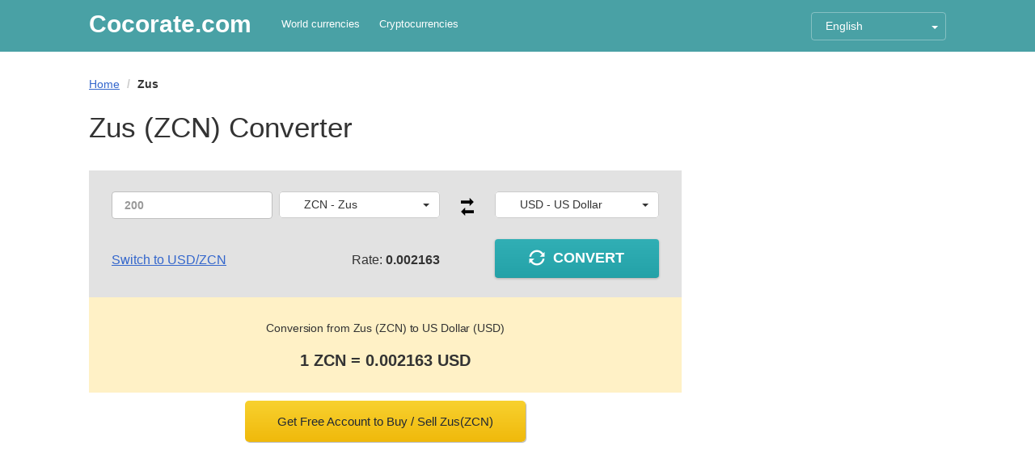

--- FILE ---
content_type: text/html; charset=UTF-8
request_url: https://cocorate.com/0chain/
body_size: 11207
content:
<!DOCTYPE html>
<html lang="en" data-locale="en_US">
<head prefix="og: http://ogp.me/ns# fb: http://ogp.me/ns/fb# article: http://ogp.me/ns/article#">
    <meta http-equiv="Content-Type" content="text/html; charset=UTF-8" />
    <!--[if IE]><meta http-equiv='X-UA-Compatible' content='IE=edge,chrome=1'><![endif]-->
    <meta name="viewport" content="width=device-width,minimum-scale=1,initial-scale=1">
    <title>ZCN to USD - Conversion from Zus (ZCN) to US Dollar (USD) - ZCN/USD - CocoRate.com</title>
    <meta name="description" content="Conversion from Zus (ZCN) to US Dollar (USD) - ZCN/USD - CocoRate.com">
    <meta name="keywords" content="Conversion from Zus (ZCN) to US Dollar (USD) - ZCN/USD">
    <meta name="robots" content="noodp"/>

    <!-- Schema.org markup for Google+ -->
    <meta itemprop="name" content="ZCN to USD - Conversion from Zus (ZCN) to US Dollar (USD) - ZCN/USD - CocoRate.com">
    <meta itemprop="description" content="Conversion from Zus (ZCN) to US Dollar (USD) - ZCN/USD">
    <meta itemprop="image" content="https://s2.coinmarketsum.com/i/coins/200x200/.png">

    <!-- Twitter Card data -->
    <meta name="twitter:card" content="summary">
    <meta name="twitter:site" content="Cocorate.com">
    <meta name="twitter:title" content="ZCN to USD - Conversion from Zus (ZCN) to US Dollar (USD) - ZCN/USD - CocoRate.com">
    <meta name="twitter:description" content="Conversion from Zus (ZCN) to US Dollar (USD) - ZCN/USD">
    <meta name="twitter:creator" content="@CoCoRate">
    <meta name="twitter:image" content="https://s2.coinmarketsum.com/i/coins/200x200/.png">

    <meta property="og:title" content="ZCN to USD - Conversion from Zus (ZCN) to US Dollar (USD) - ZCN/USD - CocoRate.com" />
    <meta property="og:type" content="Website" />
    <meta property="og:url" content="https://cocorate.com/0chain/" />
    <meta property="og:image" content="https://s2.coinmarketsum.com/i/coins/200x200/.png" />
    <meta property="og:description" content="Conversion from Zus (ZCN) to US Dollar (USD) - ZCN/USD" />
    <meta property="og:locale" content="en_US" />
    <meta property="og:site_name" content="Cocorate" />
    <meta property="fb:app_id" content="353311278413302"/>

    <link rel="alternate" hreflang="x-default" href="https://cocorate.com/0chain/"/>
    <link rel="alternate" hreflang="ar" href="https://ar.cocorate.com/0chain/"/>
    <link rel="alternate" hreflang="zh-CN" href="https://cn.cocorate.com/0chain/"/>
    <link rel="alternate" hreflang="zh-HK" href="https://hk.cocorate.com/0chain/"/>
    <link rel="alternate" hreflang="zh-TW" href="https://tw.cocorate.com/0chain/"/>
    <link rel="alternate" hreflang="fr" href="https://fr.cocorate.com/0chain/"/>
    <link rel="alternate" hreflang="de" href="https://de.cocorate.com/0chain/"/>
    <link rel="alternate" hreflang="id" href="https://id.cocorate.com/0chain/"/>
    <link rel="alternate" hreflang="it" href="https://it.cocorate.com/0chain/"/>
    <link rel="alternate" hreflang="ja" href="https://ja.cocorate.com/0chain/"/>
    <link rel="alternate" hreflang="ko" href="https://ko.cocorate.com/0chain/"/>
    <link rel="alternate" hreflang="nl" href="https://nl.cocorate.com/0chain/"/>
    <link rel="alternate" hreflang="pl" href="https://pl.cocorate.com/0chain/"/>
    <link rel="alternate" hreflang="br" href="https://br.cocorate.com/0chain/"/>
    <link rel="alternate" hreflang="ru" href="https://ru.cocorate.com/0chain/"/>
    <link rel="alternate" hreflang="es" href="https://es.cocorate.com/0chain/"/>
    <link rel="alternate" hreflang="th" href="https://th.cocorate.com/0chain/"/>
    <link rel="alternate" hreflang="tr" href="https://tr.cocorate.com/0chain/"/>
    <link rel="alternate" hreflang="vi" href="https://vi.cocorate.com/0chain/"/>
    
    <link rel="apple-touch-icon" sizes="57x57" href="https://cocorate.com/img/apple-icon-57x57.png">
    <link rel="apple-touch-icon" sizes="60x60" href="https://cocorate.com/img/apple-icon-60x60.png">
    <link rel="apple-touch-icon" sizes="72x72" href="https://cocorate.com/img/apple-icon-72x72.png">
    <link rel="apple-touch-icon" sizes="76x76" href="https://cocorate.com/img/apple-icon-76x76.png">
    <link rel="apple-touch-icon" sizes="114x114" href="https://cocorate.com/img/apple-icon-114x114.png">
    <link rel="apple-touch-icon" sizes="120x120" href="https://cocorate.com/img/apple-icon-120x120.png">
    <link rel="apple-touch-icon" sizes="144x144" href="https://cocorate.com/img/apple-icon-144x144.png">
    <link rel="apple-touch-icon" sizes="152x152" href="https://cocorate.com/img/apple-icon-152x152.png">
    <link rel="apple-touch-icon" sizes="180x180" href="https://cocorate.com/img/apple-icon-180x180.png">
    <link rel="icon" type="image/png" sizes="192x192"  href="https://cocorate.com/img/android-icon-192x192.png">
    <link rel="icon" type="image/png" sizes="32x32" href="https://cocorate.com/img/favicon-32x32.png">
    <link rel="icon" type="image/png" sizes="96x96" href="https://cocorate.com/img/favicon-96x96.png">
    <link rel="icon" type="image/png" sizes="16x16" href="https://cocorate.com/img/favicon-16x16.png">
    <link rel="manifest" href="https://cocorate.com/img/manifest.json">
    <meta name="msapplication-TileColor" content="#ffffff">
    <meta name="msapplication-TileImage" content="https://cocorate.com/img/ms-icon-144x144.png">
    <meta name="theme-color" content="#49a1a5">

    <link rel="canonical" href="https://cocorate.com/0chain/" />

    <link rel="stylesheet" type="text/css" href="https://cocorate.com/css/styles.css" />
<script async src="https://pagead2.googlesyndication.com/pagead/js/adsbygoogle.js?client=ca-pub-1166491378897634"
     crossorigin="anonymous"></script>
    <!-- Global site tag (gtag.js) - Google Analytics -->
    <script async src="https://www.googletagmanager.com/gtag/js?id=UA-166127241-1"></script>
    <script>
      window.dataLayer = window.dataLayer || [];
      function gtag(){dataLayer.push(arguments);}
      gtag('js', new Date());
      gtag('config', 'UA-166127241-1');
    </script>
</head>
<body >
<header>
    <div class="container-fluid max-width-container">
        <div class="row">
            <div class="col-sm-7 col-xs-5 logo-and-links">
                <a href="https://cocorate.com/" style="display: block;font-size: 30px;color: #fff;float: left;line-height: 30px;font-weight:700;" title="Cocorate.com">Cocorate<span class="hidden-xs">.com</span></a>
                <div class="links hidden-xs">
                    <a href="https://cocorate.com/currencies/" title="World currencies">World currencies</a>
                    <a href="https://cocorate.com/cryptocurrencies/" title="Cryptocurrencies">Cryptocurrencies</a>
                </div>
            </div>
            <div class="col-sm-3 col-xs-5">
                <div class="btn-group language-select">
                    <button type="button" class="btn dropdown-toggle" data-toggle="dropdown" aria-haspopup="true" aria-expanded="false">
                        <span class="lang-text">English</span> <span class="caret"></span>
                    </button>
                    <ul class="dropdown-menu">
                <li><a href="https://ar.cocorate.com/" title="العربية">العربية</a></li><li><a href="https://cn.cocorate.com/" title="中文">中文</a></li><li><a href="https://hk.cocorate.com/" title="香港">香港</a></li><li><a href="https://tw.cocorate.com/" title="台湾">台湾</a></li><li><a href="https://fr.cocorate.com/" title="Français">Français</a></li><li><a href="https://de.cocorate.com/" title="Deutsch">Deutsch</a></li><li><a href="https://id.cocorate.com/" title="Bahasa Indonesia">Bahasa Indonesia</a></li><li><a href="https://it.cocorate.com/" title="Italiano">Italiano</a></li><li><a href="https://ja.cocorate.com/" title="日本語">日本語</a></li><li><a href="https://ko.cocorate.com/" title="한국어">한국어</a></li><li><a href="https://nl.cocorate.com/" title="Dutch">Dutch</a></li><li><a href="https://pl.cocorate.com/" title="Polski">Polski</a></li><li><a href="https://br.cocorate.com/" title="Português">Português</a></li><li><a href="https://ru.cocorate.com/" title="Русский">Русский</a></li><li><a href="https://es.cocorate.com/" title="Español">Español</a></li><li><a href="https://th.cocorate.com/" title="ไทย">ไทย</a></li><li><a href="https://tr.cocorate.com/" title="Türkçe">Türkçe</a></li><li><a href="https://vi.cocorate.com/" title="Tiếng Việt">Tiếng Việt</a></li>                    </ul>
                </div>
            </div>
        </div>
        <div class="links visible-xs">
            <a href="https://cocorate.com/currencies/" title="World currencies">World currencies</a>
            <a href="https://cocorate.com/cryptocurrencies/" title="Cryptocurrencies">Cryptocurrencies</a>
        </div>
    </div>
</header><section class="container-fluid main-section max-width-container">
    <div class="row">
        <div class="col-md-7 site-content">
            <script type="application/ld+json">{
"@context": "http://schema.org",
"@type": "BreadcrumbList",
"itemListElement": [
{"@type": "ListItem", "position": 1, "item": {"@id": "https://cocorate.com/","name": "CocoRate"}},
{"@type": "ListItem","position": 2, "item": {"@id": "https://cocorate.com/0chain/","name": "Zus"}}]
}</script>
<ol class="breadcrumb" style="margin-top:-7px;margin-bottom:23px">
    <li><a href="https://cocorate.com/" title="Home">Home</a></li>
<li class="active">Zus</li></ol>            <h1>Zus (ZCN) Converter</h1>
            <div class="convert-component show-result" data-from="0chain" data-from-s="ZCN" data-from-cr="1" data-to="usd" data-to-s="USD" data-val="0">
    <div class="convert-form">
        <div class="clearfix convert-input-group">
            <div class="col-sm-3 convert-amount-wrapper">
                <input class="form-control" type="number" name="amount" placeholder="200"/>
            </div>
            <div class="col-sm-3 convert-from-wrapper">
<select class="slt box_converter" data-live-search="true">
<option value="aed" data-s="AED">AED - Emirati Dirham</option><option value="afn" data-s="AFN">AFN - Afghan Afghani</option><option value="all" data-s="ALL">ALL - Albanian Lek</option><option value="amd" data-s="AMD">AMD - Armenian Dram</option><option value="ang" data-s="ANG">ANG - Dutch Guilder</option><option value="aoa" data-s="AOA">AOA - Angolan Kwanza</option><option value="ars" data-s="ARS">ARS - Argentine Peso</option><option value="aud" data-s="AUD">AUD - Australian Dollar</option><option value="awg" data-s="AWG">AWG - Aruban or Dutch Guilder</option><option value="azn" data-s="AZN">AZN - Azerbaijan Manat</option><option value="bam" data-s="BAM">BAM - Bosnian Convertible Mark</option><option value="bbd" data-s="BBD">BBD - Barbadian or Bajan Dollar</option><option value="bdt" data-s="BDT">BDT - Bangladeshi Taka</option><option value="bgn" data-s="BGN">BGN - Bulgarian Lev</option><option value="bhd" data-s="BHD">BHD - Bahraini Dinar</option><option value="bif" data-s="BIF">BIF - Burundian Franc</option><option value="bmd" data-s="BMD">BMD - Bermudian Dollar</option><option value="bnd" data-s="BND">BND - Bruneian Dollar</option><option value="bob" data-s="BOB">BOB - Bolivian Bol&#237;viano</option><option value="brl" data-s="BRL">BRL - Brazilian Real</option><option value="bsd" data-s="BSD">BSD - Bahamian Dollar</option><option value="btn" data-s="BTN">BTN - Bhutanese Ngultrum</option><option value="bwp" data-s="BWP">BWP - Botswana Pula</option><option value="byn" data-s="BYN">BYN - Belarusian Ruble</option><option value="bzd" data-s="BZD">BZD - Belizean Dollar</option><option value="cad" data-s="CAD">CAD - Canadian Dollar</option><option value="cdf" data-s="CDF">CDF - Congolese Franc</option><option value="chf" data-s="CHF">CHF - Swiss Franc</option><option value="clp" data-s="CLP">CLP - Chilean Peso</option><option value="cny" data-s="CNY">CNY - Chinese Yuan Renminbi</option><option value="cop" data-s="COP">COP - Colombian Peso</option><option value="crc" data-s="CRC">CRC - Costa Rican Colon</option><option value="cuc" data-s="CUC">CUC - Cuban Convertible Peso</option><option value="cup" data-s="CUP">CUP - Cuban Peso</option><option value="cve" data-s="CVE">CVE - Cape Verdean Escudo</option><option value="czk" data-s="CZK">CZK - Czech Koruna</option><option value="djf" data-s="DJF">DJF - Djiboutian Franc</option><option value="dkk" data-s="DKK">DKK - Danish Krone</option><option value="dop" data-s="DOP">DOP - Dominican Peso</option><option value="dzd" data-s="DZD">DZD - Algerian Dinar</option><option value="egp" data-s="EGP">EGP - Egyptian Pound</option><option value="ern" data-s="ERN">ERN - Eritrean Nakfa</option><option value="etb" data-s="ETB">ETB - Ethiopian Birr</option><option value="eur" data-s="EUR">EUR - Euro</option><option value="fjd" data-s="FJD">FJD - Fijian Dollar</option><option value="fkp" data-s="FKP">FKP - Falkland Island Pound</option><option value="gbp" data-s="GBP">GBP - British Pound</option><option value="gel" data-s="GEL">GEL - Georgian Lari</option><option value="ggp" data-s="GGP">GGP - Guernsey Pound</option><option value="ghs" data-s="GHS">GHS - Ghanaian Cedi</option><option value="gip" data-s="GIP">GIP - Gibraltar Pound</option><option value="gmd" data-s="GMD">GMD - Gambian Dalasi</option><option value="gnf" data-s="GNF">GNF - Guinean Franc</option><option value="gtq" data-s="GTQ">GTQ - Guatemalan Quetzal</option><option value="gyd" data-s="GYD">GYD - Guyanese Dollar</option><option value="hkd" data-s="HKD">HKD - Hong Kong Dollar</option><option value="hnl" data-s="HNL">HNL - Honduran Lempira</option><option value="hrk" data-s="HRK">HRK - Croatian Kuna</option><option value="htg" data-s="HTG">HTG - Haitian Gourde</option><option value="huf" data-s="HUF">HUF - Hungarian Forint</option><option value="idr" data-s="IDR">IDR - Indonesian Rupiah</option><option value="ils" data-s="ILS">ILS - Israeli Shekel</option><option value="imp" data-s="IMP">IMP - Isle of Man Pound</option><option value="inr" data-s="INR">INR - Indian Rupee</option><option value="iqd" data-s="IQD">IQD - Iraqi Dinar</option><option value="irr" data-s="IRR">IRR - Iranian Rial</option><option value="isk" data-s="ISK">ISK - Icelandic Krona</option><option value="jep" data-s="JEP">JEP - Jersey Pound</option><option value="jmd" data-s="JMD">JMD - Jamaican Dollar</option><option value="jod" data-s="JOD">JOD - Jordanian Dinar</option><option value="jpy" data-s="JPY">JPY - Japanese Yen</option><option value="kes" data-s="KES">KES - Kenyan Shilling</option><option value="kgs" data-s="KGS">KGS - Kyrgyzstani Som</option><option value="khr" data-s="KHR">KHR - Cambodian Riel</option><option value="kmf" data-s="KMF">KMF - Comorian Franc</option><option value="kpw" data-s="KPW">KPW - North Korean Won</option><option value="krw" data-s="KRW">KRW - South Korean Won</option><option value="kwd" data-s="KWD">KWD - Kuwaiti Dinar</option><option value="kyd" data-s="KYD">KYD - Caymanian Dollar</option><option value="kzt" data-s="KZT">KZT - Kazakhstani Tenge</option><option value="lak" data-s="LAK">LAK - Lao Kip</option><option value="lbp" data-s="LBP">LBP - Lebanese Pound</option><option value="lkr" data-s="LKR">LKR - Sri Lankan Rupee</option><option value="lrd" data-s="LRD">LRD - Liberian Dollar</option><option value="lsl" data-s="LSL">LSL - Basotho Loti</option><option value="lyd" data-s="LYD">LYD - Libyan Dinar</option><option value="mad" data-s="MAD">MAD - Moroccan Dirham</option><option value="mdl" data-s="MDL">MDL - Moldovan Leu</option><option value="mga" data-s="MGA">MGA - Malagasy Ariary</option><option value="mkd" data-s="MKD">MKD - Macedonian Denar</option><option value="mmk" data-s="MMK">MMK - Burmese Kyat</option><option value="mnt" data-s="MNT">MNT - Mongolian Tughrik</option><option value="mop" data-s="MOP">MOP - Macau Pataca</option><option value="mru" data-s="MRU">MRU - Mauritanian Ouguiya</option><option value="mur" data-s="MUR">MUR - Mauritian Rupee</option><option value="mvr" data-s="MVR">MVR - Maldivian Rufiyaa</option><option value="mwk" data-s="MWK">MWK - Malawian Kwacha</option><option value="mxn" data-s="MXN">MXN - Mexican Peso</option><option value="myr" data-s="MYR">MYR - Malaysian Ringgit</option><option value="mzn" data-s="MZN">MZN - Mozambican Metical</option><option value="nad" data-s="NAD">NAD - Namibian Dollar</option><option value="ngn" data-s="NGN">NGN - Nigerian Naira</option><option value="nio" data-s="NIO">NIO - Nicaraguan Cordoba</option><option value="nok" data-s="NOK">NOK - Norwegian Krone</option><option value="npr" data-s="NPR">NPR - Nepalese Rupee</option><option value="nzd" data-s="NZD">NZD - New Zealand Dollar</option><option value="omr" data-s="OMR">OMR - Omani Rial</option><option value="pab" data-s="PAB">PAB - Panamanian Balboa</option><option value="pen" data-s="PEN">PEN - Peruvian Sol</option><option value="pgk" data-s="PGK">PGK - Papua New Guinean Kina</option><option value="php" data-s="PHP">PHP - Philippine Peso</option><option value="pkr" data-s="PKR">PKR - Pakistani Rupee</option><option value="pln" data-s="PLN">PLN - Polish Zloty</option><option value="pyg" data-s="PYG">PYG - Paraguayan Guarani</option><option value="qar" data-s="QAR">QAR - Qatari Riyal</option><option value="ron" data-s="RON">RON - Romanian Leu</option><option value="rsd" data-s="RSD">RSD - Serbian Dinar</option><option value="rub" data-s="RUB">RUB - Russian Ruble</option><option value="rwf" data-s="RWF">RWF - Rwandan Franc</option><option value="sar" data-s="SAR">SAR - Saudi Arabian Riyal</option><option value="sbd" data-s="SBD">SBD - Solomon Islander Dollar</option><option value="scr" data-s="SCR">SCR - Seychellois Rupee</option><option value="sdg" data-s="SDG">SDG - Sudanese Pound</option><option value="sek" data-s="SEK">SEK - Swedish Krona</option><option value="sgd" data-s="SGD">SGD - Singapore Dollar</option><option value="shp" data-s="SHP">SHP - Saint Helenian Pound</option><option value="sll" data-s="SLL">SLL - Sierra Leonean Leone</option><option value="sos" data-s="SOS">SOS - Somali Shilling</option><option value="spl" data-s="SPL">SPL - Seborgan Luigino</option><option value="srd" data-s="SRD">SRD - Surinamese Dollar</option><option value="stn" data-s="STN">STN - Sao Tomean Dobra</option><option value="svc" data-s="SVC">SVC - Salvadoran Colon</option><option value="syp" data-s="SYP">SYP - Syrian Pound</option><option value="szl" data-s="SZL">SZL - Swazi Lilangeni</option><option value="thb" data-s="THB">THB - Thai Baht</option><option value="tjs" data-s="TJS">TJS - Tajikistani Somoni</option><option value="tmt" data-s="TMT">TMT - Turkmenistani Manat</option><option value="tnd" data-s="TND">TND - Tunisian Dinar</option><option value="top" data-s="TOP">TOP - Tongan Pa&#039;anga</option><option value="try" data-s="TRY">TRY - Turkish Lira</option><option value="ttd" data-s="TTD">TTD - Trinidadian Dollar</option><option value="tvd" data-s="TVD">TVD - Tuvaluan Dollar</option><option value="twd" data-s="TWD">TWD - Taiwan New Dollar</option><option value="tzs" data-s="TZS">TZS - Tanzanian Shilling</option><option value="uah" data-s="UAH">UAH - Ukrainian Hryvnia</option><option value="ugx" data-s="UGX">UGX - Ugandan Shilling</option><option value="usd" data-s="USD">USD - US Dollar</option><option value="uyu" data-s="UYU">UYU - Uruguayan Peso</option><option value="uzs" data-s="UZS">UZS - Uzbekistani Som</option><option value="vef" data-s="VEF">VEF - Venezuelan Bol&#237;var</option><option value="ves" data-s="VES">VES - Venezuelan Bol&#237;var</option><option value="vnd" data-s="VND">VND - Vietnamese Dong</option><option value="vuv" data-s="VUV">VUV - Ni-Vanuatu Vatu</option><option value="wst" data-s="WST">WST - Samoan Tala</option><option value="xaf" data-s="XAF">XAF - Central African CFA Franc BEAC</option><option value="xag" data-s="XAG">XAG - Silver Ounce</option><option value="xau" data-s="XAU">XAU - Gold Ounce</option><option value="xcd" data-s="XCD">XCD - East Caribbean Dollar</option><option value="xdr" data-s="XDR">XDR - IMF Special Drawing Rights</option><option value="xof" data-s="XOF">XOF - CFA Franc</option><option value="xpd" data-s="XPD">XPD - Palladium Ounce</option><option value="xpf" data-s="XPF">XPF - CFP Franc</option><option value="xpt" data-s="XPT">XPT - Platinum Ounce</option><option value="yer" data-s="YER">YER - Yemeni Rial</option><option value="zar" data-s="ZAR">ZAR - South African Rand</option><option value="zmw" data-s="ZMW">ZMW - Zambian Kwacha</option><option value="zwd" data-s="ZWD">ZWD - Zimbabwean Dollar</option><option value="0chain" data-s="ZCN" data-cr="1" selected="selected">ZCN - Zus</option><option value="1inch" data-s="1INCH" data-cr="1">1INCH - 1inch</option><option value="aave" data-s="AAVE" data-cr="1">AAVE - Aave</option><option value="aerodrome-finance" data-s="AERO" data-cr="1">AERO - Aerodrome Finance</option><option value="aethir" data-s="ATH" data-cr="1">ATH - Aethir</option><option value="akash-network" data-s="AKT" data-cr="1">AKT - Akash Network</option><option value="algorand" data-s="ALGO" data-cr="1">ALGO - Algorand</option><option value="amp" data-s="AMP" data-cr="1">AMP - Amp</option><option value="apecoin-ape" data-s="APE" data-cr="1">APE - ApeCoin</option><option value="apenft" data-s="NFT" data-cr="1">NFT - AINFT</option><option value="aptos" data-s="APT" data-cr="1">APT - Aptos</option><option value="arbitrum" data-s="ARB" data-cr="1">ARB - Arbitrum</option><option value="artificial-superintelligence-alliance" data-s="FET" data-cr="1">FET - Artificial Superintelligence Alliance</option><option value="arweave" data-s="AR" data-cr="1">AR - Arweave</option><option value="aster" data-s="ASTER" data-cr="1">ASTER - Aster</option><option value="avalanche" data-s="AVAX" data-cr="1">AVAX - Avalanche</option><option value="axie-infinity" data-s="AXS" data-cr="1">AXS - Axie Infinity</option><option value="based-brett" data-s="BRETT" data-cr="1">BRETT - Brett (Based)</option><option value="basic-attention-token" data-s="BAT" data-cr="1">BAT - Basic Attention Token</option><option value="bianrensheng" data-s="币安人生" data-cr="1">币安人生 - 币安人生</option><option value="binaryx-new" data-s="FORM" data-cr="1">FORM - Four</option><option value="bitcoin" data-s="BTC" data-cr="1">BTC - Bitcoin</option><option value="bitcoin-cash" data-s="BCH" data-cr="1">BCH - Bitcoin Cash</option><option value="bitcoin-sv" data-s="BSV" data-cr="1">BSV - Bitcoin SV</option><option value="bitget-token-new" data-s="BGB" data-cr="1">BGB - Bitget Token</option><option value="bittensor" data-s="TAO" data-cr="1">TAO - Bittensor</option><option value="bittorrent-new" data-s="BTT" data-cr="1">BTT - BitTorrent [New]</option><option value="bnb" data-s="BNB" data-cr="1">BNB - BNB</option><option value="bonk1" data-s="BONK" data-cr="1">BONK - Bonk</option><option value="buildon" data-s="B" data-cr="1">B - BUILDon</option><option value="canton-network" data-s="CC" data-cr="1">CC - Canton</option><option value="cardano" data-s="ADA" data-cr="1">ADA - Cardano</option><option value="celestia" data-s="TIA" data-cr="1">TIA - Celestia</option><option value="chainlink" data-s="LINK" data-cr="1">LINK - Chainlink</option><option value="cheems-pet" data-s="CHEEMS" data-cr="1">CHEEMS - Cheems (cheems.pet)</option><option value="chiliz" data-s="CHZ" data-cr="1">CHZ - Chiliz</option><option value="compound" data-s="COMP" data-cr="1">COMP - Compound</option><option value="conflux-network" data-s="CFX" data-cr="1">CFX - Conflux</option><option value="convex-finance" data-s="CVX" data-cr="1">CVX - Convex Finance</option><option value="cosmos" data-s="ATOM" data-cr="1">ATOM - Cosmos</option><option value="creditcoin" data-s="CTC" data-cr="1">CTC - Creditcoin</option><option value="cronos" data-s="CRO" data-cr="1">CRO - Cronos</option><option value="curve-dao-token" data-s="CRV" data-cr="1">CRV - Curve DAO Token</option><option value="dash" data-s="DASH" data-cr="1">DASH - Dash</option><option value="decentraland" data-s="MANA" data-cr="1">MANA - Decentraland</option><option value="decred" data-s="DCR" data-cr="1">DCR - Decred</option><option value="deepbook-protocol" data-s="DEEP" data-cr="1">DEEP - DeepBook Protocol</option><option value="dexe" data-s="DEXE" data-cr="1">DEXE - DeXe</option><option value="dog-go-to-the-moon-rune" data-s="DOG" data-cr="1">DOG - Dog (Bitcoin)</option><option value="dogecoin" data-s="DOGE" data-cr="1">DOGE - Dogecoin</option><option value="dogwifhat" data-s="WIF" data-cr="1">WIF - dogwifhat</option><option value="doublezero" data-s="2Z" data-cr="1">2Z - DoubleZero</option><option value="dydx-chain" data-s="DYDX" data-cr="1">DYDX - dYdX</option><option value="ecash" data-s="XEC" data-cr="1">XEC - eCash</option><option value="eigencloud" data-s="EIGEN" data-cr="1">EIGEN - EigenCloud</option><option value="ethena" data-s="ENA" data-cr="1">ENA - Ethena</option><option value="ethena-usde" data-s="USDe" data-cr="1">USDe - Ethena USDe</option><option value="ether-fi-ethfi" data-s="ETHFI" data-cr="1">ETHFI - ether.fi</option><option value="ethereum" data-s="ETH" data-cr="1">ETH - Ethereum</option><option value="ethereum-classic" data-s="ETC" data-cr="1">ETC - Ethereum Classic</option><option value="ethereum-name-service" data-s="ENS" data-cr="1">ENS - Ethereum Name Service</option><option value="euro-coin" data-s="EURC" data-cr="1">EURC - EURC</option><option value="falcon-finance-ff" data-s="FF" data-cr="1">FF - Falcon Finance</option><option value="fartcoin" data-s="FARTCOIN" data-cr="1">FARTCOIN - Fartcoin</option><option value="filecoin" data-s="FIL" data-cr="1">FIL - Filecoin</option><option value="first-digital-usd" data-s="FDUSD" data-cr="1">FDUSD - First Digital USD</option><option value="flare" data-s="FLR" data-cr="1">FLR - Flare</option><option value="floki-inu" data-s="FLOKI" data-cr="1">FLOKI - FLOKI</option><option value="fogo" data-s="FOGO" data-cr="1">FOGO - Fogo</option><option value="ftx-token" data-s="FTT" data-cr="1">FTT - FTX Token</option><option value="gala" data-s="GALA" data-cr="1">GALA - Gala</option><option value="gas" data-s="GAS" data-cr="1">GAS - Gas</option><option value="gatetoken" data-s="GT" data-cr="1">GT - GateToken</option><option value="global-dollar-usdg" data-s="USDG" data-cr="1">USDG - Global Dollar</option><option value="gnosis-gno" data-s="GNO" data-cr="1">GNO - Gnosis</option><option value="golem-network-tokens" data-s="GLM" data-cr="1">GLM - Golem</option><option value="hedera" data-s="HBAR" data-cr="1">HBAR - Hedera</option><option value="helium" data-s="HNT" data-cr="1">HNT - Helium</option><option value="horizen" data-s="ZEN" data-cr="1">ZEN - Horizen</option><option value="humanity-protocol" data-s="H" data-cr="1">H - Humanity Protocol</option><option value="hyperliquid" data-s="HYPE" data-cr="1">HYPE - Hyperliquid</option><option value="immutable-x" data-s="IMX" data-cr="1">IMX - Immutable</option><option value="injective" data-s="INJ" data-cr="1">INJ - Injective</option><option value="instadapp" data-s="FLUID" data-cr="1">FLUID - Fluid</option><option value="internet-computer" data-s="ICP" data-cr="1">ICP - Internet Computer</option><option value="iota" data-s="IOTA" data-cr="1">IOTA - IOTA</option><option value="jasmy" data-s="JASMY" data-cr="1">JASMY - JasmyCoin</option><option value="jito" data-s="JTO" data-cr="1">JTO - Jito</option><option value="jupiter-ag" data-s="JUP" data-cr="1">JUP - Jupiter</option><option value="just" data-s="JST" data-cr="1">JST - JUST</option><option value="kaia" data-s="KAIA" data-cr="1">KAIA - Kaia</option><option value="kamino-finance" data-s="KMNO" data-cr="1">KMNO - Kamino</option><option value="kaspa" data-s="KAS" data-cr="1">KAS - Kaspa</option><option value="kite" data-s="KITE" data-cr="1">KITE - Kite</option><option value="kucoin-token" data-s="KCS" data-cr="1">KCS - KuCoin Token</option><option value="layerzero" data-s="ZRO" data-cr="1">ZRO - LayerZero</option><option value="lido-dao" data-s="LDO" data-cr="1">LDO - Lido DAO</option><option value="lighter" data-s="LIT" data-cr="1">LIT - Lighter</option><option value="litecoin" data-s="LTC" data-cr="1">LTC - Litecoin</option><option value="livepeer" data-s="LPT" data-cr="1">LPT - Livepeer</option><option value="lombard" data-s="BARD" data-cr="1">BARD - Lombard</option><option value="mantle" data-s="MNT" data-cr="1">MNT - Mantle</option><option value="maple-finance" data-s="SYRUP" data-cr="1">SYRUP - Maple Finance</option><option value="melania-meme" data-s="MELANIA" data-cr="1">MELANIA - Official Melania Meme</option><option value="memecore" data-s="M" data-cr="1">M - MemeCore</option><option value="meteora" data-s="MET" data-cr="1">MET - Meteora</option><option value="midnight-network" data-s="NIGHT" data-cr="1">NIGHT - Midnight</option><option value="monad" data-s="MON" data-cr="1">MON - Monad</option><option value="monero" data-s="XMR" data-cr="1">XMR - Monero</option><option value="morpho" data-s="MORPHO" data-cr="1">MORPHO - Morpho</option><option value="multi-collateral-dai" data-s="DAI" data-cr="1">DAI - Dai</option><option value="multiversx-egld" data-s="EGLD" data-cr="1">EGLD - MultiversX</option><option value="mx-token" data-s="MX" data-cr="1">MX - MX Token</option><option value="myx-finance" data-s="MYX" data-cr="1">MYX - MYX Finance</option><option value="near-protocol" data-s="NEAR" data-cr="1">NEAR - NEAR Protocol</option><option value="neo" data-s="NEO" data-cr="1">NEO - Neo</option><option value="newton" data-s="AB" data-cr="1">AB - AB</option><option value="nexo" data-s="NEXO" data-cr="1">NEXO - Nexo</option><option value="oasis-network" data-s="ROSE" data-cr="1">ROSE - Oasis</option><option value="official-trump" data-s="TRUMP" data-cr="1">TRUMP - OFFICIAL TRUMP</option><option value="okb" data-s="OKB" data-cr="1">OKB - OKB</option><option value="onbeam" data-s="BEAM" data-cr="1">BEAM - Beam</option><option value="ondo-finance" data-s="ONDO" data-cr="1">ONDO - Ondo</option><option value="onyxcoin" data-s="XCN" data-cr="1">XCN - Onyxcoin</option><option value="open-campus" data-s="EDU" data-cr="1">EDU - Open Campus</option><option value="optimism-ethereum" data-s="OP" data-cr="1">OP - Optimism</option><option value="origintrail" data-s="TRAC" data-cr="1">TRAC - OriginTrail</option><option value="pancakeswap" data-s="CAKE" data-cr="1">CAKE - PancakeSwap</option><option value="pax-gold" data-s="PAXG" data-cr="1">PAXG - PAX Gold</option><option value="paypal-usd" data-s="PYUSD" data-cr="1">PYUSD - PayPal USD</option><option value="pendle" data-s="PENDLE" data-cr="1">PENDLE - Pendle</option><option value="pepe" data-s="PEPE" data-cr="1">PEPE - Pepe</option><option value="pi" data-s="PI" data-cr="1">PI - Pi</option><option value="pippin" data-s="PIPPIN" data-cr="1">PIPPIN - pippin</option><option value="plasma-xpl" data-s="XPL" data-cr="1">XPL - Plasma</option><option value="polkadot-new" data-s="DOT" data-cr="1">DOT - Polkadot</option><option value="polygon-ecosystem-token" data-s="POL" data-cr="1">POL - Polygon (prev. MATIC)</option><option value="pudgy-penguins" data-s="PENGU" data-cr="1">PENGU - Pudgy Penguins</option><option value="pump-fun" data-s="PUMP" data-cr="1">PUMP - Pump.fun</option><option value="pyth-network" data-s="PYTH" data-cr="1">PYTH - Pyth Network</option><option value="qtum" data-s="QTUM" data-cr="1">QTUM - Qtum</option><option value="quant" data-s="QNT" data-cr="1">QNT - Quant</option><option value="raydium" data-s="RAY" data-cr="1">RAY - Raydium</option><option value="render" data-s="RENDER" data-cr="1">RENDER - Render</option><option value="reserve-rights" data-s="RSR" data-cr="1">RSR - Reserve Rights</option><option value="ripple-usd" data-s="RLUSD" data-cr="1">RLUSD - Ripple USD</option><option value="river" data-s="RIVER" data-cr="1">RIVER - River</option><option value="safepal" data-s="SFP" data-cr="1">SFP - SafePal</option><option value="sei" data-s="SEI" data-cr="1">SEI - Sei</option><option value="sentient" data-s="SENT" data-cr="1">SENT - Sentient</option><option value="shiba-inu" data-s="SHIB" data-cr="1">SHIB - Shiba Inu</option><option value="sky" data-s="SKY" data-cr="1">SKY - Sky</option><option value="solana" data-s="SOL" data-cr="1">SOL - Solana</option><option value="sonic" data-s="S" data-cr="1">S - Sonic</option><option value="spx6900" data-s="SPX" data-cr="1">SPX - SPX6900</option><option value="stable" data-s="STABLE" data-cr="1">STABLE - Stable</option><option value="stacks" data-s="STX" data-cr="1">STX - Stacks</option><option value="stargate-finance" data-s="STG" data-cr="1">STG - Stargate Finance</option><option value="starknet-token" data-s="STRK" data-cr="1">STRK - Starknet</option><option value="stellar" data-s="XLM" data-cr="1">XLM - Stellar</option><option value="story-protocol" data-s="IP" data-cr="1">IP - Story</option><option value="sui" data-s="SUI" data-cr="1">SUI - Sui</option><option value="sun-token" data-s="SUN" data-cr="1">SUN - Sun [New]</option><option value="synthetix" data-s="SNX" data-cr="1">SNX - Synthetix</option><option value="telcoin" data-s="TEL" data-cr="1">TEL - Telcoin</option><option value="terra-luna" data-s="LUNC" data-cr="1">LUNC - Terra Classic</option><option value="tether" data-s="USDT" data-cr="1">USDT - Tether USDt</option><option value="tether-gold" data-s="XAUt" data-cr="1">XAUt - Tether Gold</option><option value="tezos" data-s="XTZ" data-cr="1">XTZ - Tezos</option><option value="the-graph" data-s="GRT" data-cr="1">GRT - The Graph</option><option value="the-sandbox" data-s="SAND" data-cr="1">SAND - The Sandbox</option><option value="theta-fuel" data-s="TFUEL" data-cr="1">TFUEL - Theta Fuel</option><option value="theta-network" data-s="THETA" data-cr="1">THETA - Theta Network</option><option value="thorchain" data-s="RUNE" data-cr="1">RUNE - THORChain</option><option value="toncoin" data-s="TON" data-cr="1">TON - Toncoin</option><option value="tron" data-s="TRX" data-cr="1">TRX - TRON</option><option value="trueusd" data-s="TUSD" data-cr="1">TUSD - TrueUSD</option><option value="trust-wallet-token" data-s="TWT" data-cr="1">TWT - Trust Wallet Token</option><option value="uniswap" data-s="UNI" data-cr="1">UNI - Uniswap</option><option value="united-stables" data-s="U" data-cr="1">U - United Stables</option><option value="unus-sed-leo" data-s="LEO" data-cr="1">LEO - UNUS SED LEO</option><option value="usd-coin" data-s="USDC" data-cr="1">USDC - USDC</option><option value="usd1" data-s="USD1" data-cr="1">USD1 - World Liberty Financial USD</option><option value="usdd" data-s="USDD" data-cr="1">USDD - USDD</option><option value="vaulta" data-s="A" data-cr="1">A - Vaulta</option><option value="vechain" data-s="VET" data-cr="1">VET - VeChain</option><option value="virtual-protocol" data-s="VIRTUAL" data-cr="1">VIRTUAL - Virtuals Protocol</option><option value="vision-token" data-s="VSN" data-cr="1">VSN - Vision</option><option value="walrus-xyz" data-s="WAL" data-cr="1">WAL - Walrus</option><option value="wemix" data-s="WEMIX" data-cr="1">WEMIX - WEMIX</option><option value="world-liberty-financial-wlfi" data-s="WLFI" data-cr="1">WLFI - World Liberty Financial</option><option value="worldcoin-org" data-s="WLD" data-cr="1">WLD - Worldcoin</option><option value="wormhole" data-s="W" data-cr="1">W - Wormhole</option><option value="xdc-network" data-s="XDC" data-cr="1">XDC - XDC Network</option><option value="xrp" data-s="XRP" data-cr="1">XRP - XRP</option><option value="yearn-finance" data-s="YFI" data-cr="1">YFI - yearn.finance</option><option value="zcash" data-s="ZEC" data-cr="1">ZEC - Zcash</option><option value="zebec-network" data-s="ZBCN" data-cr="1">ZBCN - Zebec Network</option><option value="zero-gravity" data-s="0G" data-cr="1">0G - 0G</option><option value="zksync" data-s="ZK" data-cr="1">ZK - ZKsync</option><option value="zora" data-s="ZORA" data-cr="1">ZORA - ZORA</option></select>
            </div>
            <div class="col-sm-1 prefix-separator text-center"><a href="https://cocorate.com/usd/0chain/" title="Conversion from US Dollar to Zus"><svg xmlns="http://www.w3.org/2000/svg" width="16" height="22" viewBox="0 0 16 22"><path d="M0 6.875v-3.75h10.82V0L16 5l-5.18 5V6.875H0zM16 18.875v-3.75H5.18V12L0 17l5.18 5v-3.125H16z"></path></svg></a></div>
            <div class="col-sm-3 convert-to-wrapper">
                <div class="dropdown convert-to-currency">
<select class="slt box_converter" data-live-search="true">
    <option value="aed" data-s="AED">AED - Emirati Dirham</option><option value="afn" data-s="AFN">AFN - Afghan Afghani</option><option value="all" data-s="ALL">ALL - Albanian Lek</option><option value="amd" data-s="AMD">AMD - Armenian Dram</option><option value="ang" data-s="ANG">ANG - Dutch Guilder</option><option value="aoa" data-s="AOA">AOA - Angolan Kwanza</option><option value="ars" data-s="ARS">ARS - Argentine Peso</option><option value="aud" data-s="AUD">AUD - Australian Dollar</option><option value="awg" data-s="AWG">AWG - Aruban or Dutch Guilder</option><option value="azn" data-s="AZN">AZN - Azerbaijan Manat</option><option value="bam" data-s="BAM">BAM - Bosnian Convertible Mark</option><option value="bbd" data-s="BBD">BBD - Barbadian or Bajan Dollar</option><option value="bdt" data-s="BDT">BDT - Bangladeshi Taka</option><option value="bgn" data-s="BGN">BGN - Bulgarian Lev</option><option value="bhd" data-s="BHD">BHD - Bahraini Dinar</option><option value="bif" data-s="BIF">BIF - Burundian Franc</option><option value="bmd" data-s="BMD">BMD - Bermudian Dollar</option><option value="bnd" data-s="BND">BND - Bruneian Dollar</option><option value="bob" data-s="BOB">BOB - Bolivian Bol&#237;viano</option><option value="brl" data-s="BRL">BRL - Brazilian Real</option><option value="bsd" data-s="BSD">BSD - Bahamian Dollar</option><option value="btn" data-s="BTN">BTN - Bhutanese Ngultrum</option><option value="bwp" data-s="BWP">BWP - Botswana Pula</option><option value="byn" data-s="BYN">BYN - Belarusian Ruble</option><option value="bzd" data-s="BZD">BZD - Belizean Dollar</option><option value="cad" data-s="CAD">CAD - Canadian Dollar</option><option value="cdf" data-s="CDF">CDF - Congolese Franc</option><option value="chf" data-s="CHF">CHF - Swiss Franc</option><option value="clp" data-s="CLP">CLP - Chilean Peso</option><option value="cny" data-s="CNY">CNY - Chinese Yuan Renminbi</option><option value="cop" data-s="COP">COP - Colombian Peso</option><option value="crc" data-s="CRC">CRC - Costa Rican Colon</option><option value="cuc" data-s="CUC">CUC - Cuban Convertible Peso</option><option value="cup" data-s="CUP">CUP - Cuban Peso</option><option value="cve" data-s="CVE">CVE - Cape Verdean Escudo</option><option value="czk" data-s="CZK">CZK - Czech Koruna</option><option value="djf" data-s="DJF">DJF - Djiboutian Franc</option><option value="dkk" data-s="DKK">DKK - Danish Krone</option><option value="dop" data-s="DOP">DOP - Dominican Peso</option><option value="dzd" data-s="DZD">DZD - Algerian Dinar</option><option value="egp" data-s="EGP">EGP - Egyptian Pound</option><option value="ern" data-s="ERN">ERN - Eritrean Nakfa</option><option value="etb" data-s="ETB">ETB - Ethiopian Birr</option><option value="eur" data-s="EUR">EUR - Euro</option><option value="fjd" data-s="FJD">FJD - Fijian Dollar</option><option value="fkp" data-s="FKP">FKP - Falkland Island Pound</option><option value="gbp" data-s="GBP">GBP - British Pound</option><option value="gel" data-s="GEL">GEL - Georgian Lari</option><option value="ggp" data-s="GGP">GGP - Guernsey Pound</option><option value="ghs" data-s="GHS">GHS - Ghanaian Cedi</option><option value="gip" data-s="GIP">GIP - Gibraltar Pound</option><option value="gmd" data-s="GMD">GMD - Gambian Dalasi</option><option value="gnf" data-s="GNF">GNF - Guinean Franc</option><option value="gtq" data-s="GTQ">GTQ - Guatemalan Quetzal</option><option value="gyd" data-s="GYD">GYD - Guyanese Dollar</option><option value="hkd" data-s="HKD">HKD - Hong Kong Dollar</option><option value="hnl" data-s="HNL">HNL - Honduran Lempira</option><option value="hrk" data-s="HRK">HRK - Croatian Kuna</option><option value="htg" data-s="HTG">HTG - Haitian Gourde</option><option value="huf" data-s="HUF">HUF - Hungarian Forint</option><option value="idr" data-s="IDR">IDR - Indonesian Rupiah</option><option value="ils" data-s="ILS">ILS - Israeli Shekel</option><option value="imp" data-s="IMP">IMP - Isle of Man Pound</option><option value="inr" data-s="INR">INR - Indian Rupee</option><option value="iqd" data-s="IQD">IQD - Iraqi Dinar</option><option value="irr" data-s="IRR">IRR - Iranian Rial</option><option value="isk" data-s="ISK">ISK - Icelandic Krona</option><option value="jep" data-s="JEP">JEP - Jersey Pound</option><option value="jmd" data-s="JMD">JMD - Jamaican Dollar</option><option value="jod" data-s="JOD">JOD - Jordanian Dinar</option><option value="jpy" data-s="JPY">JPY - Japanese Yen</option><option value="kes" data-s="KES">KES - Kenyan Shilling</option><option value="kgs" data-s="KGS">KGS - Kyrgyzstani Som</option><option value="khr" data-s="KHR">KHR - Cambodian Riel</option><option value="kmf" data-s="KMF">KMF - Comorian Franc</option><option value="kpw" data-s="KPW">KPW - North Korean Won</option><option value="krw" data-s="KRW">KRW - South Korean Won</option><option value="kwd" data-s="KWD">KWD - Kuwaiti Dinar</option><option value="kyd" data-s="KYD">KYD - Caymanian Dollar</option><option value="kzt" data-s="KZT">KZT - Kazakhstani Tenge</option><option value="lak" data-s="LAK">LAK - Lao Kip</option><option value="lbp" data-s="LBP">LBP - Lebanese Pound</option><option value="lkr" data-s="LKR">LKR - Sri Lankan Rupee</option><option value="lrd" data-s="LRD">LRD - Liberian Dollar</option><option value="lsl" data-s="LSL">LSL - Basotho Loti</option><option value="lyd" data-s="LYD">LYD - Libyan Dinar</option><option value="mad" data-s="MAD">MAD - Moroccan Dirham</option><option value="mdl" data-s="MDL">MDL - Moldovan Leu</option><option value="mga" data-s="MGA">MGA - Malagasy Ariary</option><option value="mkd" data-s="MKD">MKD - Macedonian Denar</option><option value="mmk" data-s="MMK">MMK - Burmese Kyat</option><option value="mnt" data-s="MNT">MNT - Mongolian Tughrik</option><option value="mop" data-s="MOP">MOP - Macau Pataca</option><option value="mru" data-s="MRU">MRU - Mauritanian Ouguiya</option><option value="mur" data-s="MUR">MUR - Mauritian Rupee</option><option value="mvr" data-s="MVR">MVR - Maldivian Rufiyaa</option><option value="mwk" data-s="MWK">MWK - Malawian Kwacha</option><option value="mxn" data-s="MXN">MXN - Mexican Peso</option><option value="myr" data-s="MYR">MYR - Malaysian Ringgit</option><option value="mzn" data-s="MZN">MZN - Mozambican Metical</option><option value="nad" data-s="NAD">NAD - Namibian Dollar</option><option value="ngn" data-s="NGN">NGN - Nigerian Naira</option><option value="nio" data-s="NIO">NIO - Nicaraguan Cordoba</option><option value="nok" data-s="NOK">NOK - Norwegian Krone</option><option value="npr" data-s="NPR">NPR - Nepalese Rupee</option><option value="nzd" data-s="NZD">NZD - New Zealand Dollar</option><option value="omr" data-s="OMR">OMR - Omani Rial</option><option value="pab" data-s="PAB">PAB - Panamanian Balboa</option><option value="pen" data-s="PEN">PEN - Peruvian Sol</option><option value="pgk" data-s="PGK">PGK - Papua New Guinean Kina</option><option value="php" data-s="PHP">PHP - Philippine Peso</option><option value="pkr" data-s="PKR">PKR - Pakistani Rupee</option><option value="pln" data-s="PLN">PLN - Polish Zloty</option><option value="pyg" data-s="PYG">PYG - Paraguayan Guarani</option><option value="qar" data-s="QAR">QAR - Qatari Riyal</option><option value="ron" data-s="RON">RON - Romanian Leu</option><option value="rsd" data-s="RSD">RSD - Serbian Dinar</option><option value="rub" data-s="RUB">RUB - Russian Ruble</option><option value="rwf" data-s="RWF">RWF - Rwandan Franc</option><option value="sar" data-s="SAR">SAR - Saudi Arabian Riyal</option><option value="sbd" data-s="SBD">SBD - Solomon Islander Dollar</option><option value="scr" data-s="SCR">SCR - Seychellois Rupee</option><option value="sdg" data-s="SDG">SDG - Sudanese Pound</option><option value="sek" data-s="SEK">SEK - Swedish Krona</option><option value="sgd" data-s="SGD">SGD - Singapore Dollar</option><option value="shp" data-s="SHP">SHP - Saint Helenian Pound</option><option value="sll" data-s="SLL">SLL - Sierra Leonean Leone</option><option value="sos" data-s="SOS">SOS - Somali Shilling</option><option value="spl" data-s="SPL">SPL - Seborgan Luigino</option><option value="srd" data-s="SRD">SRD - Surinamese Dollar</option><option value="stn" data-s="STN">STN - Sao Tomean Dobra</option><option value="svc" data-s="SVC">SVC - Salvadoran Colon</option><option value="syp" data-s="SYP">SYP - Syrian Pound</option><option value="szl" data-s="SZL">SZL - Swazi Lilangeni</option><option value="thb" data-s="THB">THB - Thai Baht</option><option value="tjs" data-s="TJS">TJS - Tajikistani Somoni</option><option value="tmt" data-s="TMT">TMT - Turkmenistani Manat</option><option value="tnd" data-s="TND">TND - Tunisian Dinar</option><option value="top" data-s="TOP">TOP - Tongan Pa&#039;anga</option><option value="try" data-s="TRY">TRY - Turkish Lira</option><option value="ttd" data-s="TTD">TTD - Trinidadian Dollar</option><option value="tvd" data-s="TVD">TVD - Tuvaluan Dollar</option><option value="twd" data-s="TWD">TWD - Taiwan New Dollar</option><option value="tzs" data-s="TZS">TZS - Tanzanian Shilling</option><option value="uah" data-s="UAH">UAH - Ukrainian Hryvnia</option><option value="ugx" data-s="UGX">UGX - Ugandan Shilling</option><option value="usd" data-s="USD" selected="selected">USD - US Dollar</option><option value="uyu" data-s="UYU">UYU - Uruguayan Peso</option><option value="uzs" data-s="UZS">UZS - Uzbekistani Som</option><option value="vef" data-s="VEF">VEF - Venezuelan Bol&#237;var</option><option value="ves" data-s="VES">VES - Venezuelan Bol&#237;var</option><option value="vnd" data-s="VND">VND - Vietnamese Dong</option><option value="vuv" data-s="VUV">VUV - Ni-Vanuatu Vatu</option><option value="wst" data-s="WST">WST - Samoan Tala</option><option value="xaf" data-s="XAF">XAF - Central African CFA Franc BEAC</option><option value="xag" data-s="XAG">XAG - Silver Ounce</option><option value="xau" data-s="XAU">XAU - Gold Ounce</option><option value="xcd" data-s="XCD">XCD - East Caribbean Dollar</option><option value="xdr" data-s="XDR">XDR - IMF Special Drawing Rights</option><option value="xof" data-s="XOF">XOF - CFA Franc</option><option value="xpd" data-s="XPD">XPD - Palladium Ounce</option><option value="xpf" data-s="XPF">XPF - CFP Franc</option><option value="xpt" data-s="XPT">XPT - Platinum Ounce</option><option value="yer" data-s="YER">YER - Yemeni Rial</option><option value="zar" data-s="ZAR">ZAR - South African Rand</option><option value="zmw" data-s="ZMW">ZMW - Zambian Kwacha</option><option value="zwd" data-s="ZWD">ZWD - Zimbabwean Dollar</option><option value="0chain" data-s="ZCN" data-cr="1">ZCN - Zus</option><option value="1inch" data-s="1INCH" data-cr="1">1INCH - 1inch</option><option value="aave" data-s="AAVE" data-cr="1">AAVE - Aave</option><option value="aerodrome-finance" data-s="AERO" data-cr="1">AERO - Aerodrome Finance</option><option value="aethir" data-s="ATH" data-cr="1">ATH - Aethir</option><option value="akash-network" data-s="AKT" data-cr="1">AKT - Akash Network</option><option value="algorand" data-s="ALGO" data-cr="1">ALGO - Algorand</option><option value="amp" data-s="AMP" data-cr="1">AMP - Amp</option><option value="apecoin-ape" data-s="APE" data-cr="1">APE - ApeCoin</option><option value="apenft" data-s="NFT" data-cr="1">NFT - AINFT</option><option value="aptos" data-s="APT" data-cr="1">APT - Aptos</option><option value="arbitrum" data-s="ARB" data-cr="1">ARB - Arbitrum</option><option value="artificial-superintelligence-alliance" data-s="FET" data-cr="1">FET - Artificial Superintelligence Alliance</option><option value="arweave" data-s="AR" data-cr="1">AR - Arweave</option><option value="aster" data-s="ASTER" data-cr="1">ASTER - Aster</option><option value="avalanche" data-s="AVAX" data-cr="1">AVAX - Avalanche</option><option value="axie-infinity" data-s="AXS" data-cr="1">AXS - Axie Infinity</option><option value="based-brett" data-s="BRETT" data-cr="1">BRETT - Brett (Based)</option><option value="basic-attention-token" data-s="BAT" data-cr="1">BAT - Basic Attention Token</option><option value="bianrensheng" data-s="币安人生" data-cr="1">币安人生 - 币安人生</option><option value="binaryx-new" data-s="FORM" data-cr="1">FORM - Four</option><option value="bitcoin" data-s="BTC" data-cr="1">BTC - Bitcoin</option><option value="bitcoin-cash" data-s="BCH" data-cr="1">BCH - Bitcoin Cash</option><option value="bitcoin-sv" data-s="BSV" data-cr="1">BSV - Bitcoin SV</option><option value="bitget-token-new" data-s="BGB" data-cr="1">BGB - Bitget Token</option><option value="bittensor" data-s="TAO" data-cr="1">TAO - Bittensor</option><option value="bittorrent-new" data-s="BTT" data-cr="1">BTT - BitTorrent [New]</option><option value="bnb" data-s="BNB" data-cr="1">BNB - BNB</option><option value="bonk1" data-s="BONK" data-cr="1">BONK - Bonk</option><option value="buildon" data-s="B" data-cr="1">B - BUILDon</option><option value="canton-network" data-s="CC" data-cr="1">CC - Canton</option><option value="cardano" data-s="ADA" data-cr="1">ADA - Cardano</option><option value="celestia" data-s="TIA" data-cr="1">TIA - Celestia</option><option value="chainlink" data-s="LINK" data-cr="1">LINK - Chainlink</option><option value="cheems-pet" data-s="CHEEMS" data-cr="1">CHEEMS - Cheems (cheems.pet)</option><option value="chiliz" data-s="CHZ" data-cr="1">CHZ - Chiliz</option><option value="compound" data-s="COMP" data-cr="1">COMP - Compound</option><option value="conflux-network" data-s="CFX" data-cr="1">CFX - Conflux</option><option value="convex-finance" data-s="CVX" data-cr="1">CVX - Convex Finance</option><option value="cosmos" data-s="ATOM" data-cr="1">ATOM - Cosmos</option><option value="creditcoin" data-s="CTC" data-cr="1">CTC - Creditcoin</option><option value="cronos" data-s="CRO" data-cr="1">CRO - Cronos</option><option value="curve-dao-token" data-s="CRV" data-cr="1">CRV - Curve DAO Token</option><option value="dash" data-s="DASH" data-cr="1">DASH - Dash</option><option value="decentraland" data-s="MANA" data-cr="1">MANA - Decentraland</option><option value="decred" data-s="DCR" data-cr="1">DCR - Decred</option><option value="deepbook-protocol" data-s="DEEP" data-cr="1">DEEP - DeepBook Protocol</option><option value="dexe" data-s="DEXE" data-cr="1">DEXE - DeXe</option><option value="dog-go-to-the-moon-rune" data-s="DOG" data-cr="1">DOG - Dog (Bitcoin)</option><option value="dogecoin" data-s="DOGE" data-cr="1">DOGE - Dogecoin</option><option value="dogwifhat" data-s="WIF" data-cr="1">WIF - dogwifhat</option><option value="doublezero" data-s="2Z" data-cr="1">2Z - DoubleZero</option><option value="dydx-chain" data-s="DYDX" data-cr="1">DYDX - dYdX</option><option value="ecash" data-s="XEC" data-cr="1">XEC - eCash</option><option value="eigencloud" data-s="EIGEN" data-cr="1">EIGEN - EigenCloud</option><option value="ethena" data-s="ENA" data-cr="1">ENA - Ethena</option><option value="ethena-usde" data-s="USDe" data-cr="1">USDe - Ethena USDe</option><option value="ether-fi-ethfi" data-s="ETHFI" data-cr="1">ETHFI - ether.fi</option><option value="ethereum" data-s="ETH" data-cr="1">ETH - Ethereum</option><option value="ethereum-classic" data-s="ETC" data-cr="1">ETC - Ethereum Classic</option><option value="ethereum-name-service" data-s="ENS" data-cr="1">ENS - Ethereum Name Service</option><option value="euro-coin" data-s="EURC" data-cr="1">EURC - EURC</option><option value="falcon-finance-ff" data-s="FF" data-cr="1">FF - Falcon Finance</option><option value="fartcoin" data-s="FARTCOIN" data-cr="1">FARTCOIN - Fartcoin</option><option value="filecoin" data-s="FIL" data-cr="1">FIL - Filecoin</option><option value="first-digital-usd" data-s="FDUSD" data-cr="1">FDUSD - First Digital USD</option><option value="flare" data-s="FLR" data-cr="1">FLR - Flare</option><option value="floki-inu" data-s="FLOKI" data-cr="1">FLOKI - FLOKI</option><option value="fogo" data-s="FOGO" data-cr="1">FOGO - Fogo</option><option value="ftx-token" data-s="FTT" data-cr="1">FTT - FTX Token</option><option value="gala" data-s="GALA" data-cr="1">GALA - Gala</option><option value="gas" data-s="GAS" data-cr="1">GAS - Gas</option><option value="gatetoken" data-s="GT" data-cr="1">GT - GateToken</option><option value="global-dollar-usdg" data-s="USDG" data-cr="1">USDG - Global Dollar</option><option value="gnosis-gno" data-s="GNO" data-cr="1">GNO - Gnosis</option><option value="golem-network-tokens" data-s="GLM" data-cr="1">GLM - Golem</option><option value="hedera" data-s="HBAR" data-cr="1">HBAR - Hedera</option><option value="helium" data-s="HNT" data-cr="1">HNT - Helium</option><option value="horizen" data-s="ZEN" data-cr="1">ZEN - Horizen</option><option value="humanity-protocol" data-s="H" data-cr="1">H - Humanity Protocol</option><option value="hyperliquid" data-s="HYPE" data-cr="1">HYPE - Hyperliquid</option><option value="immutable-x" data-s="IMX" data-cr="1">IMX - Immutable</option><option value="injective" data-s="INJ" data-cr="1">INJ - Injective</option><option value="instadapp" data-s="FLUID" data-cr="1">FLUID - Fluid</option><option value="internet-computer" data-s="ICP" data-cr="1">ICP - Internet Computer</option><option value="iota" data-s="IOTA" data-cr="1">IOTA - IOTA</option><option value="jasmy" data-s="JASMY" data-cr="1">JASMY - JasmyCoin</option><option value="jito" data-s="JTO" data-cr="1">JTO - Jito</option><option value="jupiter-ag" data-s="JUP" data-cr="1">JUP - Jupiter</option><option value="just" data-s="JST" data-cr="1">JST - JUST</option><option value="kaia" data-s="KAIA" data-cr="1">KAIA - Kaia</option><option value="kamino-finance" data-s="KMNO" data-cr="1">KMNO - Kamino</option><option value="kaspa" data-s="KAS" data-cr="1">KAS - Kaspa</option><option value="kite" data-s="KITE" data-cr="1">KITE - Kite</option><option value="kucoin-token" data-s="KCS" data-cr="1">KCS - KuCoin Token</option><option value="layerzero" data-s="ZRO" data-cr="1">ZRO - LayerZero</option><option value="lido-dao" data-s="LDO" data-cr="1">LDO - Lido DAO</option><option value="lighter" data-s="LIT" data-cr="1">LIT - Lighter</option><option value="litecoin" data-s="LTC" data-cr="1">LTC - Litecoin</option><option value="livepeer" data-s="LPT" data-cr="1">LPT - Livepeer</option><option value="lombard" data-s="BARD" data-cr="1">BARD - Lombard</option><option value="mantle" data-s="MNT" data-cr="1">MNT - Mantle</option><option value="maple-finance" data-s="SYRUP" data-cr="1">SYRUP - Maple Finance</option><option value="melania-meme" data-s="MELANIA" data-cr="1">MELANIA - Official Melania Meme</option><option value="memecore" data-s="M" data-cr="1">M - MemeCore</option><option value="meteora" data-s="MET" data-cr="1">MET - Meteora</option><option value="midnight-network" data-s="NIGHT" data-cr="1">NIGHT - Midnight</option><option value="monad" data-s="MON" data-cr="1">MON - Monad</option><option value="monero" data-s="XMR" data-cr="1">XMR - Monero</option><option value="morpho" data-s="MORPHO" data-cr="1">MORPHO - Morpho</option><option value="multi-collateral-dai" data-s="DAI" data-cr="1">DAI - Dai</option><option value="multiversx-egld" data-s="EGLD" data-cr="1">EGLD - MultiversX</option><option value="mx-token" data-s="MX" data-cr="1">MX - MX Token</option><option value="myx-finance" data-s="MYX" data-cr="1">MYX - MYX Finance</option><option value="near-protocol" data-s="NEAR" data-cr="1">NEAR - NEAR Protocol</option><option value="neo" data-s="NEO" data-cr="1">NEO - Neo</option><option value="newton" data-s="AB" data-cr="1">AB - AB</option><option value="nexo" data-s="NEXO" data-cr="1">NEXO - Nexo</option><option value="oasis-network" data-s="ROSE" data-cr="1">ROSE - Oasis</option><option value="official-trump" data-s="TRUMP" data-cr="1">TRUMP - OFFICIAL TRUMP</option><option value="okb" data-s="OKB" data-cr="1">OKB - OKB</option><option value="onbeam" data-s="BEAM" data-cr="1">BEAM - Beam</option><option value="ondo-finance" data-s="ONDO" data-cr="1">ONDO - Ondo</option><option value="onyxcoin" data-s="XCN" data-cr="1">XCN - Onyxcoin</option><option value="open-campus" data-s="EDU" data-cr="1">EDU - Open Campus</option><option value="optimism-ethereum" data-s="OP" data-cr="1">OP - Optimism</option><option value="origintrail" data-s="TRAC" data-cr="1">TRAC - OriginTrail</option><option value="pancakeswap" data-s="CAKE" data-cr="1">CAKE - PancakeSwap</option><option value="pax-gold" data-s="PAXG" data-cr="1">PAXG - PAX Gold</option><option value="paypal-usd" data-s="PYUSD" data-cr="1">PYUSD - PayPal USD</option><option value="pendle" data-s="PENDLE" data-cr="1">PENDLE - Pendle</option><option value="pepe" data-s="PEPE" data-cr="1">PEPE - Pepe</option><option value="pi" data-s="PI" data-cr="1">PI - Pi</option><option value="pippin" data-s="PIPPIN" data-cr="1">PIPPIN - pippin</option><option value="plasma-xpl" data-s="XPL" data-cr="1">XPL - Plasma</option><option value="polkadot-new" data-s="DOT" data-cr="1">DOT - Polkadot</option><option value="polygon-ecosystem-token" data-s="POL" data-cr="1">POL - Polygon (prev. MATIC)</option><option value="pudgy-penguins" data-s="PENGU" data-cr="1">PENGU - Pudgy Penguins</option><option value="pump-fun" data-s="PUMP" data-cr="1">PUMP - Pump.fun</option><option value="pyth-network" data-s="PYTH" data-cr="1">PYTH - Pyth Network</option><option value="qtum" data-s="QTUM" data-cr="1">QTUM - Qtum</option><option value="quant" data-s="QNT" data-cr="1">QNT - Quant</option><option value="raydium" data-s="RAY" data-cr="1">RAY - Raydium</option><option value="render" data-s="RENDER" data-cr="1">RENDER - Render</option><option value="reserve-rights" data-s="RSR" data-cr="1">RSR - Reserve Rights</option><option value="ripple-usd" data-s="RLUSD" data-cr="1">RLUSD - Ripple USD</option><option value="river" data-s="RIVER" data-cr="1">RIVER - River</option><option value="safepal" data-s="SFP" data-cr="1">SFP - SafePal</option><option value="sei" data-s="SEI" data-cr="1">SEI - Sei</option><option value="sentient" data-s="SENT" data-cr="1">SENT - Sentient</option><option value="shiba-inu" data-s="SHIB" data-cr="1">SHIB - Shiba Inu</option><option value="sky" data-s="SKY" data-cr="1">SKY - Sky</option><option value="solana" data-s="SOL" data-cr="1">SOL - Solana</option><option value="sonic" data-s="S" data-cr="1">S - Sonic</option><option value="spx6900" data-s="SPX" data-cr="1">SPX - SPX6900</option><option value="stable" data-s="STABLE" data-cr="1">STABLE - Stable</option><option value="stacks" data-s="STX" data-cr="1">STX - Stacks</option><option value="stargate-finance" data-s="STG" data-cr="1">STG - Stargate Finance</option><option value="starknet-token" data-s="STRK" data-cr="1">STRK - Starknet</option><option value="stellar" data-s="XLM" data-cr="1">XLM - Stellar</option><option value="story-protocol" data-s="IP" data-cr="1">IP - Story</option><option value="sui" data-s="SUI" data-cr="1">SUI - Sui</option><option value="sun-token" data-s="SUN" data-cr="1">SUN - Sun [New]</option><option value="synthetix" data-s="SNX" data-cr="1">SNX - Synthetix</option><option value="telcoin" data-s="TEL" data-cr="1">TEL - Telcoin</option><option value="terra-luna" data-s="LUNC" data-cr="1">LUNC - Terra Classic</option><option value="tether" data-s="USDT" data-cr="1">USDT - Tether USDt</option><option value="tether-gold" data-s="XAUt" data-cr="1">XAUt - Tether Gold</option><option value="tezos" data-s="XTZ" data-cr="1">XTZ - Tezos</option><option value="the-graph" data-s="GRT" data-cr="1">GRT - The Graph</option><option value="the-sandbox" data-s="SAND" data-cr="1">SAND - The Sandbox</option><option value="theta-fuel" data-s="TFUEL" data-cr="1">TFUEL - Theta Fuel</option><option value="theta-network" data-s="THETA" data-cr="1">THETA - Theta Network</option><option value="thorchain" data-s="RUNE" data-cr="1">RUNE - THORChain</option><option value="toncoin" data-s="TON" data-cr="1">TON - Toncoin</option><option value="tron" data-s="TRX" data-cr="1">TRX - TRON</option><option value="trueusd" data-s="TUSD" data-cr="1">TUSD - TrueUSD</option><option value="trust-wallet-token" data-s="TWT" data-cr="1">TWT - Trust Wallet Token</option><option value="uniswap" data-s="UNI" data-cr="1">UNI - Uniswap</option><option value="united-stables" data-s="U" data-cr="1">U - United Stables</option><option value="unus-sed-leo" data-s="LEO" data-cr="1">LEO - UNUS SED LEO</option><option value="usd-coin" data-s="USDC" data-cr="1">USDC - USDC</option><option value="usd1" data-s="USD1" data-cr="1">USD1 - World Liberty Financial USD</option><option value="usdd" data-s="USDD" data-cr="1">USDD - USDD</option><option value="vaulta" data-s="A" data-cr="1">A - Vaulta</option><option value="vechain" data-s="VET" data-cr="1">VET - VeChain</option><option value="virtual-protocol" data-s="VIRTUAL" data-cr="1">VIRTUAL - Virtuals Protocol</option><option value="vision-token" data-s="VSN" data-cr="1">VSN - Vision</option><option value="walrus-xyz" data-s="WAL" data-cr="1">WAL - Walrus</option><option value="wemix" data-s="WEMIX" data-cr="1">WEMIX - WEMIX</option><option value="world-liberty-financial-wlfi" data-s="WLFI" data-cr="1">WLFI - World Liberty Financial</option><option value="worldcoin-org" data-s="WLD" data-cr="1">WLD - Worldcoin</option><option value="wormhole" data-s="W" data-cr="1">W - Wormhole</option><option value="xdc-network" data-s="XDC" data-cr="1">XDC - XDC Network</option><option value="xrp" data-s="XRP" data-cr="1">XRP - XRP</option><option value="yearn-finance" data-s="YFI" data-cr="1">YFI - yearn.finance</option><option value="zcash" data-s="ZEC" data-cr="1">ZEC - Zcash</option><option value="zebec-network" data-s="ZBCN" data-cr="1">ZBCN - Zebec Network</option><option value="zero-gravity" data-s="0G" data-cr="1">0G - 0G</option><option value="zksync" data-s="ZK" data-cr="1">ZK - ZKsync</option><option value="zora" data-s="ZORA" data-cr="1">ZORA - ZORA</option></select>
                </div>
            </div>
        </div>
        <div class="clearfix convert-info">
            <div class="col-xs-5 col-sm-3 direction-switch">
                <a style="cursor:pointer" class="no-underline-on-hover" href="https://cocorate.com/usd/0chain/" title="Conversion from US Dollar to Zus">
                    Switch to <span id="cur_from">USD</span>/<span id="cur_to">ZCN</span>                </a>
            </div>
            <div class="col-xs-5 col-sm-3 text-right convert-rate">
                Rate: <span class="rate-value" data-rate="0.002163">0.002163</span>
            </div>
            <div class="col-xs-10 col-sm-offset-1 col-sm-3 convert-submit">
                <button class="btn btn-primary btn-lg text-uppercase btn-block">Convert</button>
            </div>
        </div>
    </div>
    <div class="convert-result">
        <div class="row text-center">
            <div class="col-xs-12 direction-text">Conversion from <span id='cur_from_name'>Zus (ZCN)</span> to <span id='cur_to_name'>US Dollar (USD)</span>            </div>
            <div class="col-xs-12 result-text"><b>
                                    1 ZCN = 0.002163 USD                                </b>
            </div>
        </div>
    </div>
<p style="text-align:center;margin-top:1rem"><a href="https://accounts.binance.com/register?ref=TD9OFOO2" target="_blank" title="Get Free Account to Buy / Sell Zus(ZCN)" style="display: inline-block;background:linear-gradient(180deg,#F8D12F 0%,#F0B90B 100%);width: auto;padding:1.5rem 4rem;border-radius:.5rem;color: #212833;text-decoration: none;box-shadow: 1px 1px 1px rgba(0,0,0,.3);font-size:1.5rem;">Get Free Account to Buy / Sell Zus(ZCN)</a></p>
</div>
<div class="hidden-xs"><!-- Cocorate NG -->
<ins class="adsbygoogle"
     style="display:block"
     data-ad-client="ca-pub-1166491378897634"
     data-ad-slot="4870360948"
     data-ad-format="auto"
     data-full-width-responsive="true"></ins>
<script>
     (adsbygoogle = window.adsbygoogle || []).push({});
</script></div>
<div class="visible-xs-block"><!-- Cocorate NG -->
<ins class="adsbygoogle"
     style="display:block"
     data-ad-client="ca-pub-1166491378897634"
     data-ad-slot="4870360948"
     data-ad-format="auto"
     data-full-width-responsive="true"></ins>
<script>
     (adsbygoogle = window.adsbygoogle || []).push({});
</script></div>
<br>            <div class="alert alert-info">
                Our money converter uses the average data from International Currency Rates.<br>Currency rate updates every minute.             </div>
            <div style="margin-bottom:20px"></div>
        </div>
        <div class="col-md-3 sidebar">
            <!-- Cocorate NG -->
<ins class="adsbygoogle"
     style="display:block"
     data-ad-client="ca-pub-1166491378897634"
     data-ad-slot="4870360948"
     data-ad-format="auto"
     data-full-width-responsive="true"></ins>
<script>
     (adsbygoogle = window.adsbygoogle || []).push({});
</script>            <div class="currencies-list">
                <div class="bordered-block" style="padding: 28px 0">
                    <h4 class="title">Top ZCN Conversions</h4>
                    <ul class="list-unstyled">
<li><a href="https://cocorate.com/0chain/usd/" title="Convert ZCN to USD">ZCN to USD</a></li><li><a href="https://cocorate.com/0chain/eur/" title="Convert ZCN to EUR">ZCN to EUR</a></li><li><a href="https://cocorate.com/0chain/gbp/" title="Convert ZCN to GBP">ZCN to GBP</a></li><li><a href="https://cocorate.com/0chain/jpy/" title="Convert ZCN to JPY">ZCN to JPY</a></li><li><a href="https://cocorate.com/0chain/cad/" title="Convert ZCN to CAD">ZCN to CAD</a></li><li><a href="https://cocorate.com/0chain/aud/" title="Convert ZCN to AUD">ZCN to AUD</a></li><li><a href="https://cocorate.com/0chain/cny/" title="Convert ZCN to CNY">ZCN to CNY</a></li><li><a href="https://cocorate.com/0chain/chf/" title="Convert ZCN to CHF">ZCN to CHF</a></li><li><a href="https://cocorate.com/0chain/hkd/" title="Convert ZCN to HKD">ZCN to HKD</a></li><li><a href="https://cocorate.com/0chain/inr/" title="Convert ZCN to INR">ZCN to INR</a></li>                    </ul>
                </div>
            </div>
            <div class="currencies-list">
                <div class="bordered-block" style="padding: 28px 0">
                    <h4 class="title">ZCN to Cryptocurrency</h4>
                    <ul class="list-unstyled">
<li><a href="https://cocorate.com/0chain/bitcoin/" title="Convert ZCN to Bitcoin">ZCN to Bitcoin</a></li><li><a href="https://cocorate.com/0chain/ethereum/" title="Convert ZCN to Ethereum">ZCN to Ethereum</a></li><li><a href="https://cocorate.com/0chain/tether/" title="Convert ZCN to Tether USDt">ZCN to Tether USDt</a></li><li><a href="https://cocorate.com/0chain/bnb/" title="Convert ZCN to BNB">ZCN to BNB</a></li><li><a href="https://cocorate.com/0chain/xrp/" title="Convert ZCN to XRP">ZCN to XRP</a></li><li><a href="https://cocorate.com/0chain/usd-coin/" title="Convert ZCN to USDC">ZCN to USDC</a></li><li><a href="https://cocorate.com/0chain/solana/" title="Convert ZCN to Solana">ZCN to Solana</a></li><li><a href="https://cocorate.com/0chain/tron/" title="Convert ZCN to TRON">ZCN to TRON</a></li><li><a href="https://cocorate.com/0chain/dogecoin/" title="Convert ZCN to Dogecoin">ZCN to Dogecoin</a></li><li><a href="https://cocorate.com/0chain/cardano/" title="Convert ZCN to Cardano">ZCN to Cardano</a></li>                    </ul>
                </div>
            </div>
        </div>
    </div>
</section>
<footer>
    <div class="container-fluid max-width-container">
        <div class="row">
            <div class="col-xs-10">
                <ul class="list-inline"><li>Other languages : </li> <li><a href="https://ar.cocorate.com/" title="CocoRate العربية">العربية</a></li><li><a href="https://cn.cocorate.com/" title="CocoRate 中文">中文</a></li><li><a href="https://hk.cocorate.com/" title="CocoRate 香港">香港</a></li><li><a href="https://tw.cocorate.com/" title="CocoRate 台湾">台湾</a></li><li><a href="https://fr.cocorate.com/" title="CocoRate Français">Français</a></li><li><a href="https://de.cocorate.com/" title="CocoRate Deutsch">Deutsch</a></li><li><a href="https://id.cocorate.com/" title="CocoRate Bahasa Indonesia">Bahasa Indonesia</a></li><li><a href="https://it.cocorate.com/" title="CocoRate Italiano">Italiano</a></li><li><a href="https://ja.cocorate.com/" title="CocoRate 日本語">日本語</a></li><li><a href="https://ko.cocorate.com/" title="CocoRate 한국어">한국어</a></li><li><a href="https://nl.cocorate.com/" title="CocoRate Dutch">Dutch</a></li><li><a href="https://pl.cocorate.com/" title="CocoRate Polski">Polski</a></li><li><a href="https://br.cocorate.com/" title="CocoRate Português">Português</a></li><li><a href="https://ru.cocorate.com/" title="CocoRate Русский">Русский</a></li><li><a href="https://es.cocorate.com/" title="CocoRate Español">Español</a></li><li><a href="https://th.cocorate.com/" title="CocoRate ไทย">ไทย</a></li><li><a href="https://tr.cocorate.com/" title="CocoRate Türkçe">Türkçe</a></li><li><a href="https://vi.cocorate.com/" title="CocoRate Tiếng Việt">Tiếng Việt</a></li>                </ul>
            </div>
        </div>
        <div class="row">
            <div class="copyright col-md-2">
                &copy; 2010-2026 CocoRate.com
            </div>
            <div class="col-md-5 text-right">

            </div>
            <div class="col-md-3 text-right">
                <a href="https://cocorate.com/contact/" title="Contact us">Contact us</a>
            </div>
        </div>
    </div>
</footer>
<script type="text/javascript">
var DOMAIN_URL='https://cocorate.com/';
var SELECT_NOT_FOUND='No results matched {0}';
</script>
<!-- <script type="text/javascript" src="https://www.gstatic.com/charts/loader.js"></script> -->
<script src="https://cocorate.com/js/build2.js"></script>
<script defer src="https://static.cloudflareinsights.com/beacon.min.js/vcd15cbe7772f49c399c6a5babf22c1241717689176015" integrity="sha512-ZpsOmlRQV6y907TI0dKBHq9Md29nnaEIPlkf84rnaERnq6zvWvPUqr2ft8M1aS28oN72PdrCzSjY4U6VaAw1EQ==" data-cf-beacon='{"version":"2024.11.0","token":"cabf13357b794dbbb0881aa6b0dd47d4","r":1,"server_timing":{"name":{"cfCacheStatus":true,"cfEdge":true,"cfExtPri":true,"cfL4":true,"cfOrigin":true,"cfSpeedBrain":true},"location_startswith":null}}' crossorigin="anonymous"></script>
</body>
</html>

--- FILE ---
content_type: text/html; charset=utf-8
request_url: https://www.google.com/recaptcha/api2/aframe
body_size: 266
content:
<!DOCTYPE HTML><html><head><meta http-equiv="content-type" content="text/html; charset=UTF-8"></head><body><script nonce="uTf6dE7GGdnkf6ewOI6LCQ">/** Anti-fraud and anti-abuse applications only. See google.com/recaptcha */ try{var clients={'sodar':'https://pagead2.googlesyndication.com/pagead/sodar?'};window.addEventListener("message",function(a){try{if(a.source===window.parent){var b=JSON.parse(a.data);var c=clients[b['id']];if(c){var d=document.createElement('img');d.src=c+b['params']+'&rc='+(localStorage.getItem("rc::a")?sessionStorage.getItem("rc::b"):"");window.document.body.appendChild(d);sessionStorage.setItem("rc::e",parseInt(sessionStorage.getItem("rc::e")||0)+1);localStorage.setItem("rc::h",'1769722463022');}}}catch(b){}});window.parent.postMessage("_grecaptcha_ready", "*");}catch(b){}</script></body></html>